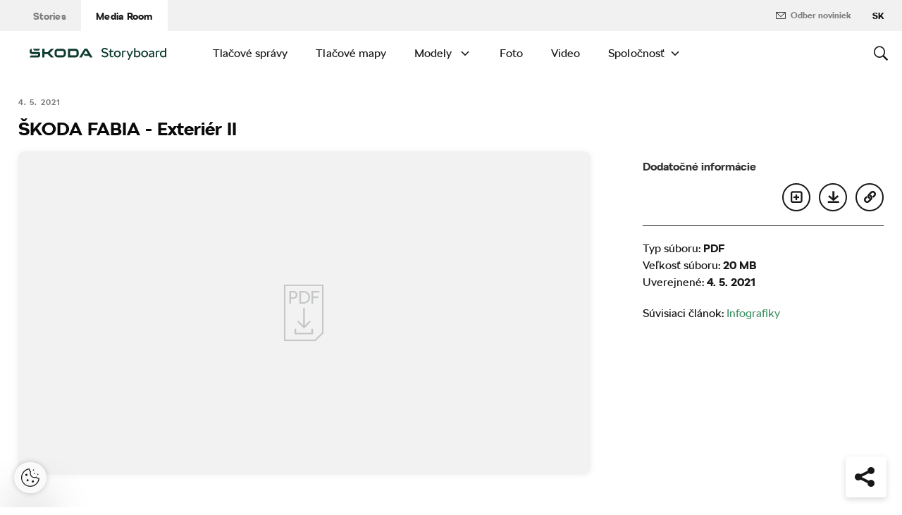

--- FILE ---
content_type: text/html; charset=UTF-8
request_url: https://www.skoda-storyboard.com/sk/press_kit/skoda-fabia-tlacova-mapa/infografiky/attachment/skoda_fabia_exterier_ii-3/
body_size: 12118
content:
<!doctype html>
<html lang="sk-SK">
    <head>
    <meta charset="UTF-8">
    <meta http-equiv="x-ua-compatible" content="ie=edge">
    <meta name="viewport" content="width=device-width, initial-scale=1">
    <meta name='robots' content='index, follow, max-image-preview:large, max-snippet:-1, max-video-preview:-1' />
	<style>img:is([sizes="auto" i], [sizes^="auto," i]) { contain-intrinsic-size: 3000px 1500px }</style>
	<meta name='legal-entity-id' content='654' />
<script type='text/javascript' src='https://cross.skoda-auto.com/sdrive/endpoint.js?=v3'></script>
<script type='text/javascript' src='https://sdrive.azureedge.net/sdrive/zero-tracking.js'></script>

	<!-- This site is optimized with the Yoast SEO plugin v26.5 - https://yoast.com/wordpress/plugins/seo/ -->
	<title>ŠKODA FABIA - Exteriér II - Škoda Storyboard</title>
	<meta name="description" content="18&quot; disky kolies Libra Chrómované lišty okien Nové farby karosérie – oranžová Phoenix (viď obrázok) a sivá Graphite Nová F u l l LED zadné svetlá EXTERIÉR" />
	<link rel="canonical" href="https://cdn.skoda-storyboard.com/2021/05/skoda_fabia_exterier_ii.pdf" />
	<meta property="og:locale" content="sk_SK" />
	<meta property="og:type" content="article" />
	<meta property="og:title" content="ŠKODA FABIA - Exteriér II - Škoda Storyboard" />
	<meta property="og:description" content="18&quot; disky kolies Libra Chrómované lišty okien Nové farby karosérie – oranžová Phoenix (viď obrázok) a sivá Graphite Nová F u l l LED zadné svetlá EXTERIÉR" />
	<meta property="og:url" content="https://cdn.skoda-storyboard.com/2021/05/skoda_fabia_exterier_ii.pdf" />
	<meta property="og:site_name" content="Škoda Storyboard" />
	<meta property="article:modified_time" content="2021-05-04T20:41:25+00:00" />
	<meta name="twitter:card" content="summary_large_image" />
	<script type="application/ld+json" class="yoast-schema-graph">{"@context":"https://schema.org","@graph":[{"@type":"WebPage","@id":"https://cdn.skoda-storyboard.com/2021/05/skoda_fabia_exterier_ii.pdf","url":"https://cdn.skoda-storyboard.com/2021/05/skoda_fabia_exterier_ii.pdf","name":"ŠKODA FABIA - Exteriér II - Škoda Storyboard","isPartOf":{"@id":"https://www.skoda-storyboard.com/sk/#website"},"primaryImageOfPage":{"@id":"https://cdn.skoda-storyboard.com/2021/05/skoda_fabia_exterier_ii.pdf#primaryimage"},"image":{"@id":"https://cdn.skoda-storyboard.com/2021/05/skoda_fabia_exterier_ii.pdf#primaryimage"},"thumbnailUrl":"","datePublished":"2021-05-04T20:28:32+00:00","dateModified":"2021-05-04T20:41:25+00:00","description":"18\" disky kolies Libra Chrómované lišty okien Nové farby karosérie – oranžová Phoenix (viď obrázok) a sivá Graphite Nová F u l l LED zadné svetlá EXTERIÉR","breadcrumb":{"@id":"https://cdn.skoda-storyboard.com/2021/05/skoda_fabia_exterier_ii.pdf#breadcrumb"},"inLanguage":"sk-SK","potentialAction":[{"@type":"ReadAction","target":["https://cdn.skoda-storyboard.com/2021/05/skoda_fabia_exterier_ii.pdf"]}]},{"@type":"BreadcrumbList","@id":"https://cdn.skoda-storyboard.com/2021/05/skoda_fabia_exterier_ii.pdf#breadcrumb","itemListElement":[{"@type":"ListItem","position":1,"name":"Home","item":"https://www.skoda-storyboard.com/sk/"},{"@type":"ListItem","position":2,"name":"ŠKODA FABIA &#8211; Tlačová mapa","item":"https://www.skoda-storyboard.com/sk/press_kit/skoda-fabia-tlacova-mapa/"},{"@type":"ListItem","position":3,"name":"Infografiky","item":"https://www.skoda-storyboard.com/sk/press_kit/skoda-fabia-tlacova-mapa/infografiky/"},{"@type":"ListItem","position":4,"name":"ŠKODA FABIA &#8211; Exteriér II"}]},{"@type":"WebSite","@id":"https://www.skoda-storyboard.com/sk/#website","url":"https://www.skoda-storyboard.com/sk/","name":"Škoda Storyboard","description":"","potentialAction":[{"@type":"SearchAction","target":{"@type":"EntryPoint","urlTemplate":"https://www.skoda-storyboard.com/sk/?s={search_term_string}"},"query-input":{"@type":"PropertyValueSpecification","valueRequired":true,"valueName":"search_term_string"}}],"inLanguage":"sk-SK"}]}</script>
	<!-- / Yoast SEO plugin. -->


<link rel='stylesheet' id='wp-block-library-css' href='https://www.skoda-storyboard.com/wp/wp-includes/css/dist/block-library/style.min.css?ver=6.8.3' type='text/css' media='all' />
<style id='classic-theme-styles-inline-css' type='text/css'>
/*! This file is auto-generated */
.wp-block-button__link{color:#fff;background-color:#32373c;border-radius:9999px;box-shadow:none;text-decoration:none;padding:calc(.667em + 2px) calc(1.333em + 2px);font-size:1.125em}.wp-block-file__button{background:#32373c;color:#fff;text-decoration:none}
</style>
<style id='global-styles-inline-css' type='text/css'>
:root{--wp--preset--aspect-ratio--square: 1;--wp--preset--aspect-ratio--4-3: 4/3;--wp--preset--aspect-ratio--3-4: 3/4;--wp--preset--aspect-ratio--3-2: 3/2;--wp--preset--aspect-ratio--2-3: 2/3;--wp--preset--aspect-ratio--16-9: 16/9;--wp--preset--aspect-ratio--9-16: 9/16;--wp--preset--color--black: #000000;--wp--preset--color--cyan-bluish-gray: #abb8c3;--wp--preset--color--white: #ffffff;--wp--preset--color--pale-pink: #f78da7;--wp--preset--color--vivid-red: #cf2e2e;--wp--preset--color--luminous-vivid-orange: #ff6900;--wp--preset--color--luminous-vivid-amber: #fcb900;--wp--preset--color--light-green-cyan: #7bdcb5;--wp--preset--color--vivid-green-cyan: #00d084;--wp--preset--color--pale-cyan-blue: #8ed1fc;--wp--preset--color--vivid-cyan-blue: #0693e3;--wp--preset--color--vivid-purple: #9b51e0;--wp--preset--gradient--vivid-cyan-blue-to-vivid-purple: linear-gradient(135deg,rgba(6,147,227,1) 0%,rgb(155,81,224) 100%);--wp--preset--gradient--light-green-cyan-to-vivid-green-cyan: linear-gradient(135deg,rgb(122,220,180) 0%,rgb(0,208,130) 100%);--wp--preset--gradient--luminous-vivid-amber-to-luminous-vivid-orange: linear-gradient(135deg,rgba(252,185,0,1) 0%,rgba(255,105,0,1) 100%);--wp--preset--gradient--luminous-vivid-orange-to-vivid-red: linear-gradient(135deg,rgba(255,105,0,1) 0%,rgb(207,46,46) 100%);--wp--preset--gradient--very-light-gray-to-cyan-bluish-gray: linear-gradient(135deg,rgb(238,238,238) 0%,rgb(169,184,195) 100%);--wp--preset--gradient--cool-to-warm-spectrum: linear-gradient(135deg,rgb(74,234,220) 0%,rgb(151,120,209) 20%,rgb(207,42,186) 40%,rgb(238,44,130) 60%,rgb(251,105,98) 80%,rgb(254,248,76) 100%);--wp--preset--gradient--blush-light-purple: linear-gradient(135deg,rgb(255,206,236) 0%,rgb(152,150,240) 100%);--wp--preset--gradient--blush-bordeaux: linear-gradient(135deg,rgb(254,205,165) 0%,rgb(254,45,45) 50%,rgb(107,0,62) 100%);--wp--preset--gradient--luminous-dusk: linear-gradient(135deg,rgb(255,203,112) 0%,rgb(199,81,192) 50%,rgb(65,88,208) 100%);--wp--preset--gradient--pale-ocean: linear-gradient(135deg,rgb(255,245,203) 0%,rgb(182,227,212) 50%,rgb(51,167,181) 100%);--wp--preset--gradient--electric-grass: linear-gradient(135deg,rgb(202,248,128) 0%,rgb(113,206,126) 100%);--wp--preset--gradient--midnight: linear-gradient(135deg,rgb(2,3,129) 0%,rgb(40,116,252) 100%);--wp--preset--font-size--small: 13px;--wp--preset--font-size--medium: 20px;--wp--preset--font-size--large: 36px;--wp--preset--font-size--x-large: 42px;--wp--preset--spacing--20: 0.44rem;--wp--preset--spacing--30: 0.67rem;--wp--preset--spacing--40: 1rem;--wp--preset--spacing--50: 1.5rem;--wp--preset--spacing--60: 2.25rem;--wp--preset--spacing--70: 3.38rem;--wp--preset--spacing--80: 5.06rem;--wp--preset--shadow--natural: 6px 6px 9px rgba(0, 0, 0, 0.2);--wp--preset--shadow--deep: 12px 12px 50px rgba(0, 0, 0, 0.4);--wp--preset--shadow--sharp: 6px 6px 0px rgba(0, 0, 0, 0.2);--wp--preset--shadow--outlined: 6px 6px 0px -3px rgba(255, 255, 255, 1), 6px 6px rgba(0, 0, 0, 1);--wp--preset--shadow--crisp: 6px 6px 0px rgba(0, 0, 0, 1);}:where(.is-layout-flex){gap: 0.5em;}:where(.is-layout-grid){gap: 0.5em;}body .is-layout-flex{display: flex;}.is-layout-flex{flex-wrap: wrap;align-items: center;}.is-layout-flex > :is(*, div){margin: 0;}body .is-layout-grid{display: grid;}.is-layout-grid > :is(*, div){margin: 0;}:where(.wp-block-columns.is-layout-flex){gap: 2em;}:where(.wp-block-columns.is-layout-grid){gap: 2em;}:where(.wp-block-post-template.is-layout-flex){gap: 1.25em;}:where(.wp-block-post-template.is-layout-grid){gap: 1.25em;}.has-black-color{color: var(--wp--preset--color--black) !important;}.has-cyan-bluish-gray-color{color: var(--wp--preset--color--cyan-bluish-gray) !important;}.has-white-color{color: var(--wp--preset--color--white) !important;}.has-pale-pink-color{color: var(--wp--preset--color--pale-pink) !important;}.has-vivid-red-color{color: var(--wp--preset--color--vivid-red) !important;}.has-luminous-vivid-orange-color{color: var(--wp--preset--color--luminous-vivid-orange) !important;}.has-luminous-vivid-amber-color{color: var(--wp--preset--color--luminous-vivid-amber) !important;}.has-light-green-cyan-color{color: var(--wp--preset--color--light-green-cyan) !important;}.has-vivid-green-cyan-color{color: var(--wp--preset--color--vivid-green-cyan) !important;}.has-pale-cyan-blue-color{color: var(--wp--preset--color--pale-cyan-blue) !important;}.has-vivid-cyan-blue-color{color: var(--wp--preset--color--vivid-cyan-blue) !important;}.has-vivid-purple-color{color: var(--wp--preset--color--vivid-purple) !important;}.has-black-background-color{background-color: var(--wp--preset--color--black) !important;}.has-cyan-bluish-gray-background-color{background-color: var(--wp--preset--color--cyan-bluish-gray) !important;}.has-white-background-color{background-color: var(--wp--preset--color--white) !important;}.has-pale-pink-background-color{background-color: var(--wp--preset--color--pale-pink) !important;}.has-vivid-red-background-color{background-color: var(--wp--preset--color--vivid-red) !important;}.has-luminous-vivid-orange-background-color{background-color: var(--wp--preset--color--luminous-vivid-orange) !important;}.has-luminous-vivid-amber-background-color{background-color: var(--wp--preset--color--luminous-vivid-amber) !important;}.has-light-green-cyan-background-color{background-color: var(--wp--preset--color--light-green-cyan) !important;}.has-vivid-green-cyan-background-color{background-color: var(--wp--preset--color--vivid-green-cyan) !important;}.has-pale-cyan-blue-background-color{background-color: var(--wp--preset--color--pale-cyan-blue) !important;}.has-vivid-cyan-blue-background-color{background-color: var(--wp--preset--color--vivid-cyan-blue) !important;}.has-vivid-purple-background-color{background-color: var(--wp--preset--color--vivid-purple) !important;}.has-black-border-color{border-color: var(--wp--preset--color--black) !important;}.has-cyan-bluish-gray-border-color{border-color: var(--wp--preset--color--cyan-bluish-gray) !important;}.has-white-border-color{border-color: var(--wp--preset--color--white) !important;}.has-pale-pink-border-color{border-color: var(--wp--preset--color--pale-pink) !important;}.has-vivid-red-border-color{border-color: var(--wp--preset--color--vivid-red) !important;}.has-luminous-vivid-orange-border-color{border-color: var(--wp--preset--color--luminous-vivid-orange) !important;}.has-luminous-vivid-amber-border-color{border-color: var(--wp--preset--color--luminous-vivid-amber) !important;}.has-light-green-cyan-border-color{border-color: var(--wp--preset--color--light-green-cyan) !important;}.has-vivid-green-cyan-border-color{border-color: var(--wp--preset--color--vivid-green-cyan) !important;}.has-pale-cyan-blue-border-color{border-color: var(--wp--preset--color--pale-cyan-blue) !important;}.has-vivid-cyan-blue-border-color{border-color: var(--wp--preset--color--vivid-cyan-blue) !important;}.has-vivid-purple-border-color{border-color: var(--wp--preset--color--vivid-purple) !important;}.has-vivid-cyan-blue-to-vivid-purple-gradient-background{background: var(--wp--preset--gradient--vivid-cyan-blue-to-vivid-purple) !important;}.has-light-green-cyan-to-vivid-green-cyan-gradient-background{background: var(--wp--preset--gradient--light-green-cyan-to-vivid-green-cyan) !important;}.has-luminous-vivid-amber-to-luminous-vivid-orange-gradient-background{background: var(--wp--preset--gradient--luminous-vivid-amber-to-luminous-vivid-orange) !important;}.has-luminous-vivid-orange-to-vivid-red-gradient-background{background: var(--wp--preset--gradient--luminous-vivid-orange-to-vivid-red) !important;}.has-very-light-gray-to-cyan-bluish-gray-gradient-background{background: var(--wp--preset--gradient--very-light-gray-to-cyan-bluish-gray) !important;}.has-cool-to-warm-spectrum-gradient-background{background: var(--wp--preset--gradient--cool-to-warm-spectrum) !important;}.has-blush-light-purple-gradient-background{background: var(--wp--preset--gradient--blush-light-purple) !important;}.has-blush-bordeaux-gradient-background{background: var(--wp--preset--gradient--blush-bordeaux) !important;}.has-luminous-dusk-gradient-background{background: var(--wp--preset--gradient--luminous-dusk) !important;}.has-pale-ocean-gradient-background{background: var(--wp--preset--gradient--pale-ocean) !important;}.has-electric-grass-gradient-background{background: var(--wp--preset--gradient--electric-grass) !important;}.has-midnight-gradient-background{background: var(--wp--preset--gradient--midnight) !important;}.has-small-font-size{font-size: var(--wp--preset--font-size--small) !important;}.has-medium-font-size{font-size: var(--wp--preset--font-size--medium) !important;}.has-large-font-size{font-size: var(--wp--preset--font-size--large) !important;}.has-x-large-font-size{font-size: var(--wp--preset--font-size--x-large) !important;}
:where(.wp-block-post-template.is-layout-flex){gap: 1.25em;}:where(.wp-block-post-template.is-layout-grid){gap: 1.25em;}
:where(.wp-block-columns.is-layout-flex){gap: 2em;}:where(.wp-block-columns.is-layout-grid){gap: 2em;}
:root :where(.wp-block-pullquote){font-size: 1.5em;line-height: 1.6;}
</style>
<link rel='stylesheet' id='skodastoryboard/print-css' href='https://cdn.skoda-storyboard.com/dist/25.12.3/skoda-bnr-web/dist/styles/print-0c5f5be34d.css' type='text/css' media='only print' />
<link rel='stylesheet' id='skodastoryboard/media-room-css' href='https://cdn.skoda-storyboard.com/dist/25.12.3/skoda-bnr-web/dist/styles/media-room-515d2d102b.css?ver=1.0' type='text/css' media='all' />
<link rel='stylesheet' id='lite-css-css' href='https://cdn.skoda-storyboard.com/dist/25.12.3/skoda-bnr-web/dist/styles/lite-a29e15a27f.css?ver=6.8.3' type='text/css' media='all' />
<link rel='stylesheet' id='ys_wp_plugin_skoda_banner_assets_publicassets_public_css-css' href='https://www.skoda-storyboard.com/app/mu-plugins/skoda-banner/assets/dist/792cbf343d6c8bcd69ab.css?ver=6.8.3' type='text/css' media='all' />
<script type="text/javascript" id="ys_wp_plugin_skoda_analytics_assets_publicassets_js-js-extra">
/* <![CDATA[ */
var ys_wp_plugin_skoda_analytics_assets_publicassets_js = {"debug":"","page":{"id":209115,"name":"\u0160KODA FABIA - Exteri\u00e9r II - \u0160koda Storyboard","language":"sk-sk","type":"Media","section":"Media Room","labels":{"categories":[],"subcategories":[]}},"importerBid":"654"};
/* ]]> */
</script>
<script type="text/javascript" src="https://www.skoda-storyboard.com/app/mu-plugins/skoda-analytics/assets/dist/94ba0d271c87e943b9ff.js?ver=6.8.3" id="ys_wp_plugin_skoda_analytics_assets_publicassets_js-js"></script>
<script type="text/javascript" id="jquery-core-js-extra">
/* <![CDATA[ */
var mailguide = {"rest":{"create":"https:\/\/www.skoda-storyboard.com\/wp-json\/newsletter\/v1\/subscriber\/create","save":"https:\/\/www.skoda-storyboard.com\/wp-json\/newsletter\/v1\/subscription\/save","extend":"https:\/\/www.skoda-storyboard.com\/wp-json\/newsletter\/v1\/subscription\/extend","login":"https:\/\/www.skoda-storyboard.com\/wp-json\/newsletter\/v1\/subscriber\/login","logout":"https:\/\/www.skoda-storyboard.com\/wp-json\/newsletter\/v1\/subscriber\/logout"}};
var mediaroom = {"video_not_available":"The play functionality is not available for this video. Please download the video to play it."};
var ys = {"admin_url":"https:\/\/www.skoda-storyboard.com\/wp\/wp-admin\/admin.php","ajax_url":"https:\/\/www.skoda-storyboard.com\/wp\/wp-admin\/admin-ajax.php","site_path":"","current_lang":{"locale":"sk_SK","slug":"sk"},"skoda-embed-share":{"close":"Close","copy":"Copy"},"skoda_banner_tag":{"tags":[],"api":{"banners":""},"lang":"sk"},"skodaBanner":{"debug":false,"delayBetweenLightbox":600,"disabled":false,"popupClass":"sa-bnr-over","positionClass":"sa-bnr-position","sidebarClass":"sa-bnr-side","widgetClass":"sa-bnr-widget","pageTag":[],"siteId":1,"triggerExpiration":30,"wrapperClass":"sa-bnr-wrapper","pageOverride":{"popupBanners":[],"positionalBanners":[],"sidebarBanners":[]}},"media_cart_download_dialog":{"heading":"Pr\u00edprava m\u00f4\u017ee trva\u0165 nieko\u013eko min\u00fat.","checkbox":"Upozorni\u0165 ma cez email, ke\u010f bude bal\u00ed\u010dek pripraven\u00fd.","placeholder":"V\u00e1\u0161 email","btn_proceed":"\u0160tart","btn_download_latest":"Stiahn\u00fa\u0165 najnov\u0161ie","btn_close":"Zatvori\u0165","error_empty":"Pros\u00edm vypl\u0148te pole email","error_invalid":"Zadan\u00fd email je neplatn\u00fd"},"media_cart_cookie_name":"skoda_media_cart_items_sk","media_cart_history_cookie_name":"skoda_media_cart_history_sk","media_cart_has_history_url":"https:\/\/www.skoda-storyboard.com\/wp-json\/media-cart\/v1\/history","media_cart_actions_fetch_url":"https:\/\/www.skoda-storyboard.com\/wp-json\/media-cart\/v1\/actions","skodapedia_api":{"rest_url":"https:\/\/www.skoda-storyboard.com\/wp-json\/skodapedia\/v1\/term","archive_url":"https:\/\/www.skoda-storyboard.com\/sk\/skodapedia\/","filter_context":"f"},"skodapedia_translations":{"term_teaser_button":"\u010c\u00edta\u0165 viac"},"speeches_api":{"rest_url":"https:\/\/www.skoda-storyboard.com\/wp-json\/speeches\/v1\/speech","error_msg":"No data found"},"post_types":{"post":{"label":"Pr\u00edbehy"},"page":{"label":"Str\u00e1nky"},"attachment":{"label":"Media"},"skodapedia":{"label":"\u0160kodapedia"},"press_release":{"label":"Novinky"},"skoda-banner":{"label":"\u0160koda Banners"},"press_kit":{"label":"Pre m\u00e9di\u00e1"},"skoda_series":{"label":"Seri\u00e1ly"},"skoda_model":{"label":"Modely"}},"text_back":"Sp\u00e4\u0165","text_search_for":"Vyh\u013eada\u0165 \"%s\"","copied_to_clipboard":"Skop\u00edrovan\u00e9"};
/* ]]> */
</script>
<script type="text/javascript" src="https://www.skoda-storyboard.com/wp/wp-includes/js/jquery/jquery.min.js?ver=3.7.1" id="jquery-core-js"></script>
<script type="text/javascript" src="https://www.skoda-storyboard.com/wp/wp-includes/js/jquery/jquery-migrate.min.js?ver=3.4.1" id="jquery-migrate-js"></script>
<script type="text/javascript" id="ys_ajax_loader-js-extra">
/* <![CDATA[ */
var ys_ajax_loader = {"nonce":"4bc3e6a855"};
/* ]]> */
</script>
<script type="text/javascript" src="https://www.skoda-storyboard.com/app/mu-plugins/ys-ajax-loader/js/module.min.js?ver=6.8.3" id="ys_ajax_loader-js"></script>
<script type="text/javascript" id="ys-wp-data-store-js-extra">
/* <![CDATA[ */
var dataStore = {"storageCookieName":"b3740f9bcbfc72e2347042b58109669f","permissionsEndpoint":"https:\/\/www.skoda-storyboard.com\/wp-json\/data-store\/v1\/permission","permissions":{"prefs":{"id":"9a63f1cb0aa0eb433079a6d7357ebc13","status":true,"version":1},"analyze":{"id":"9d6d8d1cca400cfbdab9adf46c7915a5","status":false,"version":1},"social":{"id":"e131b00c133e4cfa2e430c912f957f37","status":false,"version":1},"internal":{"id":"73eb13aa0341ec2a2c85f7f4c6d25392","status":true,"version":1}},"gtm":"GTM-M5GMBWF","hotjar":null,"hideManually":"","loadAnalyticsImmediately":"1"};
/* ]]> */
</script>
<script type="text/javascript" src="https://www.skoda-storyboard.com/app/mu-plugins/data-store/js/dist/783a0f305479b16382a5.js?ver=6.8.3" id="ys-wp-data-store-js"></script>
<script type="text/javascript" src="https://www.skoda-storyboard.com/app/mu-plugins/polylang-proxy-cache/assets/dist/3e93296fd6555aa31ca3.js?ver=6.8.3" id="ys_wp_plugin_polylang_proxycache_publicassets_public_js-js"></script>
<link rel="icon" href="https://cdn.skoda-storyboard.com/2023/01/Skoda_Picturemark_RGB_Electric_Green-small_6e902719-150x150.png" sizes="32x32" />
<link rel="icon" href="https://cdn.skoda-storyboard.com/2023/01/Skoda_Picturemark_RGB_Electric_Green-small_6e902719.png" sizes="192x192" />
<link rel="apple-touch-icon" href="https://cdn.skoda-storyboard.com/2023/01/Skoda_Picturemark_RGB_Electric_Green-small_6e902719.png" />
<meta name="msapplication-TileImage" content="https://cdn.skoda-storyboard.com/2023/01/Skoda_Picturemark_RGB_Electric_Green-small_6e902719.png" />
		<style type="text/css" id="wp-custom-css">
			@media (min-width: 1080px) {
    .header .topnav .menu {
        padding-right: 3rem;
    }
}

img:is([sizes="auto" i], [sizes^="auto," i]) {
    contain-intrinsic-size: initial !important;
}

.search-results-item:has( .type-attachment .entry-title > a[href=""] ) {
    display: none;
}

.search-filter li:has([value*="citigoe"]) {
	display: none;
}

html[lang="en-GB"] .filter-labels span[data-filter-name="motorsport"] {
    display: none;
}

html[lang="en-GB"] .filter-labels span[data-filter-name="equipment"] {
    display: none;
}

html[lang="cs-CZ"] .filter-labels span[data-filter-name="motorsport"] {
    display: none;
}

html[lang="cs-CZ"] .filter-labels span[data-filter-name="equipment"] {
    display: none;
}		</style>
		    <link rel="apple-touch-icon" sizes="180x180" href="https://www.skoda-storyboard.com/app/themes/skoda-bnr-web/favicons/apple-touch-icon.png?v=1">
<link rel="shortcut icon" href="https://www.skoda-storyboard.com/app/themes/skoda-bnr-web/favicons/favicon.ico?v=1">
<link rel="icon" type="image/png" href="https://www.skoda-storyboard.com/app/themes/skoda-bnr-web/favicons/favicon-16x16.png?v=1" sizes="16x16">
<link rel="icon" type="image/png" href="https://www.skoda-storyboard.com/app/themes/skoda-bnr-web/favicons/favicon-32x32.png?v=1" sizes="32x32">
<link rel="icon" type="image/png" href="https://www.skoda-storyboard.com/app/themes/skoda-bnr-web/favicons/android-chrome-192x192.png?v=1" sizes="192x192">
<link rel="icon" type="image/png" href="https://www.skoda-storyboard.com/app/themes/skoda-bnr-web/favicons/android-chrome-512x512.png?v=1" sizes="512x512">
<link rel="manifest" href="https://www.skoda-storyboard.com/app/themes/skoda-bnr-web/favicons/manifest.json?v=1">
<link rel="icon" type="image/x-icon" href="https://www.skoda-storyboard.com/app/themes/skoda-bnr-web/favicons/favicon.ico?v=1">
<meta name="apple-mobile-web-app-title" content="ŠKODA Storyboard">
<meta name="application-name" content="ŠKODA Storyboard">
<meta name="msapplication-TileColor" content="#0e3a2f">
<meta name="msapplication-TileImage" content="https://www.skoda-storyboard.com/app/themes/skoda-bnr-web/favicons/mstile-144x144.png?v=1">
<meta name="msapplication-config" content="https://www.skoda-storyboard.com/app/themes/skoda-bnr-web/favicons/browserconfig.xml?v=1">
<meta name="theme-color" content="#0e3a2f">
            <script type="text/javascript">window.pll_active_lang = 'sk';</script>
    </head>
    <body class="attachment wp-singular attachment-template-default single single-attachment postid-209115 attachmentid-209115 attachment-pdf wp-theme-skoda-bnr-web media-room lang-sk skoda_fabia_exterier_ii-3">
                <div class="skoda-anniversary-background"></div>    <script>
        (function (doc) {
          var scripts = doc.getElementsByTagName('script');
          var script = scripts[scripts.length - 1];
          var xhr = new XMLHttpRequest();
          xhr.onload = function () {
            var div = doc.createElement('div');
            div.innerHTML = this.responseText;
            div.style.height = '0';
            div.style.width = '0';
            div.style.absolute = 'absolute';
            div.style.visibility = 'hidden';
            script.parentNode.insertBefore(div, script)
          };
          xhr.open('get', 'https://cdn.skoda-storyboard.com/dist/25.12.3/skoda-bnr-web/dist/images/icons/svgstore-576ec033b5.svg', true);
          xhr.send();
        })(document);
    </script>
    
<header class="header">
    <div class="topbar">
        <div class="container">
            <ul class="section-nav">
                <li><a href="https://www.skoda-storyboard.com/sk/">Stories</a></li>
                <li class="active"><a href="https://www.skoda-storyboard.com/sk/media-room/">Media Room</a></li>
                            </ul>
            <div class="right-section">
                                
<div>
            <a class="topbar__newsletter-override newsletter" data-ctatype="Newsletter" target="" href="https://www.skoda-storyboard.com/sk/odber-noviniek/">
            <svg class="icon">
                <use xlink:href="#mail"></use>
            </svg>
            Odber noviniek        </a>
    </div>
                                <div class="lang-links">
                <span>sk</span>
            </div>
            </div>
        </div>
    </div>
    <div class="container">
        <div class="brand">
            <a class="logo" href="https://www.skoda-storyboard.com/sk/media-room/" title="Media Room">
                <svg xmlns="http://www.w3.org/2000/svg" viewBox="0 0 255.19 23.1"><g fill="#0e3a2f"><path d="M106.93 1.69h-4.57l-9.69 16.56h4.58z"/><path d="M103.11 1.69l4.64-.05h-.92l.94.05 9.68 16.56h-4.69z"/><path d="M111.01 11.94h-10.18l2 3.46h8.78z"/><path d="M85.88 1.69H71.71v16.53h14.13a5.8 5.8 0 005.74-5.79V8.2c0-5.32-4.06-6.51-5.7-6.51zm1.74 10.66a2 2 0 01-.56 1.35 1.92 1.92 0 01-1.33.6h-10V5.74h9.84a2 2 0 012 2.07zM65.84 3.46a5.85 5.85 0 00-4.14-1.73h-9.31a5.84 5.84 0 00-4.18 1.74 6 6 0 00-1.72 4.21v4.67a6 6 0 001.72 4.16 5.8 5.8 0 004.14 1.74h9.31a5.78 5.78 0 004.14-1.74 6 6 0 001.76-4.16V7.68a6.13 6.13 0 00-.45-2.28 5.83 5.83 0 00-1.27-1.94zm-2.24 8.89a1.92 1.92 0 01-.56 1.36 1.87 1.87 0 01-1.35.57h-9.3a1.86 1.86 0 01-1.34-.57 1.92 1.92 0 01-.56-1.36V7.68a2.07 2.07 0 01.14-.74 1.93 1.93 0 01.42-.63 2 2 0 01.61-.42 2.06 2.06 0 01.73-.14h9.31a2 2 0 01.73.14 2.19 2.19 0 01.62.42 1.76 1.76 0 01.41.63 1.88 1.88 0 01.15.74v4.67zM27.71 8.02h6l6.21-6.29h5.55l-8.17 8.29 8.06 8.18h-5.59l-6.1-6.18h-6v6.18h-4.08V1.73h4.12z" fill-rule="evenodd"/><path d="M8.34 5.24h9l2.17-3.51H6.21z"/><path d="M19.29 9.48a3.11 3.11 0 00-.65-.84 3.55 3.55 0 00-2.43-.81H3.88v-6.1h-.12a3.91 3.91 0 00-2.4.88A3.39 3.39 0 00.11 5.35v2.79c0 1.5 1.38 3.61 4.46 3.61h11v2a.83.83 0 01-.85.8H2.26L0 18.25h16c1.53 0 3.52-1.38 3.52-3.16v-4.64a2.86 2.86 0 00-.23-.97z"/></g><path d="M136.55 17.35a7.28 7.28 0 01-2.84-2.35l2.18-1.38a4.9 4.9 0 001.94 1.6 6.34 6.34 0 002.81.6 4.38 4.38 0 002.71-.69 2.27 2.27 0 00.89-1.91 2.16 2.16 0 00-.8-1.75 6.41 6.41 0 00-2.5-1.05l-1.7-.4a8.44 8.44 0 01-3.61-1.71A4.09 4.09 0 01134.21 5a4.55 4.55 0 01.76-2.59 5.11 5.11 0 012.15-1.77 7.51 7.51 0 013.19-.64 8.75 8.75 0 013.59.75 6.13 6.13 0 012.61 2.08l-2.17 1.37a4.35 4.35 0 00-1.75-1.32 5.69 5.69 0 00-2.28-.48 4.07 4.07 0 00-2.51.68 2.18 2.18 0 00-.89 1.82 1.92 1.92 0 001 1.7 9.49 9.49 0 002.94 1.1l1.7.4a6.38 6.38 0 013.28 1.76 4.64 4.64 0 011.12 3.24 4.61 4.61 0 01-.8 2.68 5.21 5.21 0 01-2.26 1.78 8.22 8.22 0 01-3.34.64 9.11 9.11 0 01-4-.85zm20.39-.32a4.36 4.36 0 01-3 1.17 4.56 4.56 0 01-2.25-.52 3.71 3.71 0 01-1.48-1.33 3.52 3.52 0 01-.5-1.8v-6.9h-1.8v-2.1h2v-2.6l2.2-1.4h.1v4h4.5v2.1h-4.5v6.7a1.57 1.57 0 00.53 1.24 1.84 1.84 0 001.27.46 2.7 2.7 0 001.78-.7zm3.61.32a6 6 0 01-2.28-2.34 7 7 0 010-6.62 6.1 6.1 0 012.28-2.34 6.87 6.87 0 016.62 0 6 6 0 012.26 2.3 7.23 7.23 0 010 6.65 6 6 0 01-2.22 2.35 6.87 6.87 0 01-6.62 0zm5.24-2a3.69 3.69 0 001.36-1.51 4.59 4.59 0 00.49-2.14 4.65 4.65 0 00-.49-2.14 3.75 3.75 0 00-1.36-1.51 3.73 3.73 0 00-3.9 0 3.75 3.75 0 00-1.36 1.51 4.65 4.65 0 00-.49 2.14 4.59 4.59 0 00.49 2.14 3.69 3.69 0 001.36 1.51 3.73 3.73 0 003.9 0zm13.29-9.91a2.2 2.2 0 011 .59l-1 1.77a2.56 2.56 0 00-.65-.3 3.37 3.37 0 00-.83-.1 2.71 2.71 0 00-2.5 1.4v9.1h-2.5V5.5h1.8l.53 1.13a3.23 3.23 0 012.77-1.43 4.18 4.18 0 011.38.24zm11.76.06h2.6l-7.8 17.6h-2.3l2.6-5.85-5.2-11.75h2.6l3.8 9zm13.23.56a5.87 5.87 0 012.14 2.35 7.23 7.23 0 01.75 3.29 7.35 7.35 0 01-.72 3.26 5.7 5.7 0 01-2.16 2.39 6.25 6.25 0 01-3.34.87 4.82 4.82 0 01-3.35-1.32l-.55 1h-1.8V.35h2.5v6.4a3.67 3.67 0 011.41-1.11 4.81 4.81 0 012-.39 5.82 5.82 0 013.12.81zm-1.57 9.35a3.44 3.44 0 001.34-1.43 4.89 4.89 0 00.5-2.28 4.72 4.72 0 00-.5-2.22 3.61 3.61 0 00-1.37-1.47 3.79 3.79 0 00-1.93-.51 3.85 3.85 0 00-3 1.3v5.8a3.79 3.79 0 003.1 1.3 3.59 3.59 0 001.86-.49zm8.95 1.94a6 6 0 01-2.24-2.34 7 7 0 010-6.66 6.1 6.1 0 012.28-2.34 6.87 6.87 0 016.62 0 6 6 0 012.22 2.34 7.23 7.23 0 010 6.65 6 6 0 01-2.26 2.35 6.87 6.87 0 01-6.62 0zm5.24-2a3.69 3.69 0 001.36-1.51 4.59 4.59 0 00.49-2.14 4.65 4.65 0 00-.49-2.14 3.75 3.75 0 00-1.36-1.51 3.73 3.73 0 00-3.9 0 3.75 3.75 0 00-1.36 1.51 4.65 4.65 0 00-.49 2.14 4.59 4.59 0 00.49 2.14 3.69 3.69 0 001.36 1.51 3.73 3.73 0 003.9 0zm13.86-9.54a3.73 3.73 0 011.59 1.63 5.07 5.07 0 01.5 2.26v8.2h-1.7l-.73-1.37a4.42 4.42 0 01-1.65 1.23 4.92 4.92 0 01-2 .44 4.83 4.83 0 01-2-.42 3.33 3.33 0 01-1.43-1.27 3.67 3.67 0 01-.53-2 3.43 3.43 0 011.38-2.75 8.58 8.58 0 014.12-1.55l2.1-.32v-.08a2.34 2.34 0 00-.64-1.77 2.68 2.68 0 00-2-.63 4.42 4.42 0 00-3 1.2l-1.73-1.17a5.54 5.54 0 012.25-1.69 7.07 7.07 0 012.7-.54 5.76 5.76 0 012.77.6zm-1.9 9.8a4.73 4.73 0 001.49-1v-2.76l-1.5.25a11.46 11.46 0 00-2 .48 2.9 2.9 0 00-1.18.73 1.76 1.76 0 00-.41 1.19 1.35 1.35 0 00.49 1.06 1.84 1.84 0 001.31.44 4.33 4.33 0 001.8-.39zm13.56-10.17a2.2 2.2 0 011 .59l-1 1.77a2.56 2.56 0 00-.65-.3 3.37 3.37 0 00-.83-.1 2.71 2.71 0 00-2.5 1.4v9.1h-2.5V5.5h1.8l.53 1.13a3.23 3.23 0 012.77-1.43 4.18 4.18 0 011.38.24zm13-5.09v17.6h-1.8l-.65-1.22a3.61 3.61 0 01-1.45 1.12 4.83 4.83 0 01-2 .4 5.76 5.76 0 01-3.1-.9 5.83 5.83 0 01-2.13-2.35 7.53 7.53 0 010-6.55 5.72 5.72 0 012.13-2.37 6.28 6.28 0 013.36-.88 4.85 4.85 0 011.65.28 5 5 0 011.45.77V.35zm-2.5 14.3v-6a4.05 4.05 0 00-3-1.08 3.75 3.75 0 00-1.89.49 3.56 3.56 0 00-1.38 1.44 4.62 4.62 0 00-.53 2.27 4.79 4.79 0 00.5 2.23 3.54 3.54 0 001.36 1.35 3.73 3.73 0 001.92.51 3.81 3.81 0 003-1.26z" fill="#0e3a2f"/></svg>
            </a>
                        
<div>
            <a class="newsletter-header-override" target="https://www.skoda-storyboard.com/sk/odber-noviniek/" href="https://www.skoda-storyboard.com/sk/odber-noviniek/">
            <svg class="icon">
                <use xlink:href="#mail-thick"></use>
            </svg>
        </a>
    </div>
                    </div>
        <nav class="topnav">
            <ul id="primary_top_menu" class="menu"><li id="menu-item-173397" class="menu-item menu-item-type-post_type menu-item-object-page menu-item-173397"><a href="https://www.skoda-storyboard.com/sk/tlacove-spravy/">Tlačové správy</a></li>
<li id="menu-item-173398" class="menu-item menu-item-type-post_type menu-item-object-page menu-item-173398"><a href="https://www.skoda-storyboard.com/sk/tlacove-mapy/">Tlačové mapy</a></li>
<li id="menu-item-173399" class="menu-item menu-item-type-custom menu-item-object-custom menu-item-has-children menu-item-173399"><a href="#">Modely </a>
<ul class="sub-menu">
	<li id="menu-item-362628" class="menu-item menu-item-type-taxonomy menu-item-object-model menu-item-362628"><a href="https://www.skoda-storyboard.com/sk/hladat/?filter%5Bmodel%5D%5B%5D=fabia-sk">Fabia</a></li>
	<li id="menu-item-173403" class="menu-item menu-item-type-post_type menu-item-object-skoda_model menu-item-173403"><a href="https://www.skoda-storyboard.com/sk/skoda-model/scala/">Scala</a></li>
	<li id="menu-item-173401" class="menu-item menu-item-type-post_type menu-item-object-skoda_model menu-item-173401"><a href="https://www.skoda-storyboard.com/sk/skoda-model/octavia/">Octavia</a></li>
	<li id="menu-item-173406" class="menu-item menu-item-type-post_type menu-item-object-skoda_model menu-item-173406"><a href="https://www.skoda-storyboard.com/sk/skoda-model/superb/">Superb</a></li>
	<li id="menu-item-173402" class="menu-item menu-item-type-post_type menu-item-object-skoda_model menu-item-173402"><a href="https://www.skoda-storyboard.com/sk/skoda-model/kamiq/">Kamiq</a></li>
</ul>
</li>
<li id="menu-item-173410" class="menu-item menu-item-type-post_type menu-item-object-page menu-item-173410"><a href="https://www.skoda-storyboard.com/sk/fotografie/">Foto</a></li>
<li id="menu-item-173409" class="menu-item menu-item-type-post_type menu-item-object-page menu-item-173409"><a href="https://www.skoda-storyboard.com/sk/video/">Video</a></li>
<li id="menu-item-173411" class="menu-item menu-item-type-custom menu-item-object-custom menu-item-has-children menu-item-173411"><a href="#">Spoločnosť</a>
<ul class="sub-menu">
	<li id="menu-item-173413" class="menu-item menu-item-type-post_type menu-item-object-page menu-item-173413"><a href="https://www.skoda-storyboard.com/sk/vyrocne-spravy/">Výročné správy</a></li>
	<li id="menu-item-173416" class="ext-link menu-item menu-item-type-custom menu-item-object-custom menu-item-173416"><a target="_blank" href="https://www.skoda-motorsport.com/cs/">Škoda Motorsport</a></li>
	<li id="menu-item-173417" class="menu-item menu-item-type-custom menu-item-object-custom menu-item-173417"><a href="/cs/tiskove-zpravy/skoda-auto-odbory-kovo-dojednaly-novou-kolektivni-smlouvu/attachment/170313-skoda-logo-2/">Logo spoločnosti</a></li>
	<li id="menu-item-173412" class="menu-item menu-item-type-post_type menu-item-object-page menu-item-173412"><a href="https://www.skoda-storyboard.com/sk/skoda-media-room-mobilne-aplikacie/">Mobilná aplikácia</a></li>
	<li id="menu-item-173415" class="menu-item menu-item-type-post_type menu-item-object-page menu-item-173415"><a href="https://www.skoda-storyboard.com/sk/kontakty/">Kontakty</a></li>
</ul>
</li>
</ul>            <div class="search-bar ">
<div class="search-form-wrap">
    <form class="search-form" method="get" action="https://www.skoda-storyboard.com/sk/hladat/">
                <select class="search-type-select" name="search_type">
                            <option value=""  selected='selected'  data-url="https://www.skoda-storyboard.com/sk/hladat/">Všetko</option>
                            <option value="post"  data-query-vars='{"post_type":"post","post_status":"publish"}' data-url="https://www.skoda-storyboard.com/sk/hladat/">Príbehy</option>
                            <option value="press_release"  data-query-vars='{"post_type":"press_release","post_status":"publish"}' data-url="https://www.skoda-storyboard.com/sk/tlacove-spravy/">Novinky</option>
                            <option value="press_kit"  data-query-vars='{"post_type":"press_kit","post_status":"publish","post_parent":0}' data-url="https://www.skoda-storyboard.com/sk/tlacove-mapy/">Pre médiá</option>
                            <option value="image"  data-query-vars='{"post_type":"attachment","post_mime_type":"image\/*","post_status":"inherit","posts_per_page":12}' data-url="https://www.skoda-storyboard.com/sk/fotografie/">Obrázky</option>
                            <option value="video"  data-query-vars='{"post_type":"attachment","post_mime_type":"video\/*","post_status":"inherit","posts_per_page":12}' data-url="https://www.skoda-storyboard.com/sk/video/">Videá</option>
                    </select>
        <span class="icon icon-search"></span>
        <input type="search" name="filter[search]" placeholder="Hľadať médiá" value="" autocomplete="off" novalidate="novalidate" />
        <button type="submit"></button>
    </form>
    </div>
    <div class="suggest-container"><ul></ul></div>
</div>
            <div class="lang-links">
                <span>sk</span>
            </div>
            <button type="button" class="menu-toggle">Menu</button>
        </nav>
    </div>
</header>
        <div class="wrap" role="document">
            <main class="main">
                <article class="post-209115 attachment type-attachment status-inherit hentry media-cart-item">
    <div class="container">
        <header>
            <span class="entry-published">4. 5. 2021</span>
            <h1 class="entry-title">ŠKODA FABIA - Exteriér II</h1>
        </header>
        <div class="columns">
            <div class="column-primary">
                <div class="article-teaser promo-box-item">
                    <div class="article-teaser-media">
                        <div class="entry-thumbnail media-cart-image">
                            <div class="file-type image-holder ratio-container ratio-16x9"><a href="https://cdn.skoda-storyboard.com/2021/05/skoda_fabia_exterier_ii.pdf" target="_blank"><span class="file-caption pdf"></span></a></div>                        </div>
                    </div>
                    <div class="article-teaser-overlay">
                        <div class="article-teaser-container">
                            <div class="article-teaser-toolbar">
                                <div class="entry-buttons">
                                                        <a class="media-cart-action add" href="#" title="Add/remove this" data-event-type="Attachment" data-action="add" data-id="209115" data-size="" data-original-only="true"><i class="icon"></i></a>
                                                    </div>
                            </div>
                        </div>
                    </div>
                </div>
            </div>
            <div class="column-secondary">
                                <section class="section additional-info">
                    <h2 class="heading">Dodatočné informácie</h2>
                            <div class="media-cart-actions">
                                <a class="media-cart-action add" href="#" title="Add/remove this" data-event-type="Attachment" data-action="add" data-id="209115" data-size="" data-original-only="true"><i class="icon"></i></a>
                                    <a class="media-cart-action download" href="/direct-download/2021/05/skoda_fabia_exterier_ii.pdf" data-event-type="Attachment" title="Download this" data-action="download" target="_blank"><i class="icon"></i></a>
                            <a class="media-cart-action link" href="https://www.skoda-storyboard.com/sk/press_kit/skoda-fabia-tlacova-mapa/infografiky/attachment/skoda_fabia_exterier_ii-3/" title="Link to page" target="_blank"><i class="icon icon-link"></i></a>
                    </div>
                            <div class="media-meta"><div class="meta-filetype">Typ súboru: <strong>PDF</strong></div><div class="meta-filesize">Veľkosť súboru: <strong>20 MB</strong></div><div class="meta-published">Uverejnené: <strong>4. 5. 2021</strong></div></div>                    Súvisiaci článok:                            <a class="related-link press_kit" href="https://www.skoda-storyboard.com/sk/press_kit/skoda-fabia-tlacova-mapa/infografiky/" target="_blank"> Infografiky</a>
                                            </section>
                                            </div>
        </div>
    </div>
</article>
            </main><!-- /.main -->
        </div><!-- /.wrap -->
                <a href="#" class="scroll-top" title="Prejsť na začiatok"></a>
        <footer class="footer">
    <div class="footer-content">
        <div class="container">
            <div class="footer-widgets">
                <section class="app-download">
                                    </section>
                <section class="social">
                    <div class="app-download-buttons">
    <ul>
                    <li>
                <a class="app-download-badge" href="https://apps.apple.com/cz/app/%C5%A1koda-media-room/id420627875" target="_blank">
                    <svg>
                        <use xlink:href="#app-store-sk"></use>
                    </svg>
                </a>
            </li>
                    <li>
                <a class="app-download-badge" href="https://play.google.com/store/apps/details?id=com.icomvision.skodamediaservices" target="_blank">
                    <svg>
                        <use xlink:href="#google-play-sk"></use>
                    </svg>
                </a>
            </li>
            </ul>
</div>
<div class="social-links">
    <ul>
                    <li>
                <a class="icon icon-facebook"
                   href="https://www.facebook.com/SkodaAutoSK/"
                   title="Facebook"
                   data-ctatype="Facebook"
                   target="_blank">Facebook</a>
            </li>
                    <li>
                <a class="icon icon-instagram"
                   href="https://www.instagram.com/skodaautosk/"
                   title="Instagram"
                   data-ctatype="Instagram"
                   target="_blank">Instagram</a>
            </li>
                    <li>
                <a class="icon icon-youtube"
                   href="https://www.youtube.com/user/SkodaAutoSK"
                   title="YouTube"
                   data-ctatype="YouTube"
                   target="_blank">YouTube</a>
            </li>
                    <li>
                <a class="icon icon-whatsapp"
                   href="https://go.skoda.eu/whatsapp"
                   title="WhatsApp"
                   data-ctatype="WhatsApp"
                   target="_blank">WhatsApp</a>
            </li>
            </ul>
</div>
                </section>
            </div>
            <hr>
        </div>
        <div class="container">
            <div class="footer-widgets">
                <section class="widget nav_menu-6 widget_nav_menu"><h3 class="heading">Kontakty</h3><div class="menu-kontakty-sk-container"><ul id="menu-kontakty-sk" class="menu"><li id="menu-item-173374" class="menu-item menu-item-type-post_type menu-item-object-page menu-item-173374"><a href="https://www.skoda-storyboard.com/sk/kontakty/">PR manager</a></li>
</ul></div></section><section class="widget text-3 widget_text">			<div class="textwidget"><section id="SASwrapperFooter" class="widget ys-wp-plugin-skoda-mailguide-subscribewidget-11 skoda-mailguide">
<h3 class="heading">Odber noviniek</h3>
<p>Ak chcete byť informovaní o všetkých najnovších tlačových informáciách, novinkách a udalostiach zo sveta značky Škoda, zadajte svoj e-mail:</p>
<form class="mailguide-form mailguide-subscribe" method="POST"><input name="language" type="hidden" value="sk_SK" /></p>
<div class="row"><input name="action" type="hidden" value="subscribe" /><br />
<input name="lang" type="hidden" value="sk" /><br />
<input class="form-control" name="email" required="" type="email" value="" placeholder="Zadajte emailovú adresu" /><br />
<button class="btn btnSubscribe btn-bordered" type="submit">Odoslať</button></div>
<div class="response-wrapper">
<div class="response" style="display: none;"></div>
</div>
<div><input id="mailguide_terms_v2" class="checkbox" name="terms" required="" type="checkbox" value="true" /><br />
<label for="mailguide_terms_v2"><br />
Súhlasím so <a href="https://www.skoda-storyboard.com/sk/dokumenty/suhlas-so-spracovanim-osobnych-udajov-informacie-o-spracovani-osobnych-udajov/" target="_blank" rel="noopener">spracúvaním osobných údajov</a>.<br />
</label></div>
<div class="manage-subscription-link"><a href="https://www.skoda-storyboard.com/sk/odber-noviniek/">Zmeniť nastavenia odberu</a></div>
</form>
</section>
</div>
		</section><section class="widget_text widget custom_html-4 widget_custom_html"><h3 class="heading">Spoločnosť</h3><div class="textwidget custom-html-widget"><p>Predmetom podnikateľskej činnosti Spoločnosti je najmä vývoj, výroba a predaj automobilov, komponentov, originálnych dielov a príslušenstva značky Škoda a poskytovanie servisných služieb.</p></div></section>            </div>
            <div class="copyright-text">
                <p>
                    "Without consent from Škoda Auto a.s., third parties are only allowed to use all published content - to an adequate extent - for press, Internet, film, radio and TV news, all that without limitations in terms of territory and time; however, such use must not be in conflict with legitimate interests of Škoda Auto a.s."                </p>
            </div>
            <div class="copyright-notice">
                <p>
                    &copy; Škoda Auto a.s. 2026                </p>
            </div>
            <div class="feed-links">
            <a href="https://www.skoda-storyboard.com/sk/feed/" title="RSS" target="_blank">RSS</a>
            <a href="https://www.skoda-storyboard.com/sk/tlacova-sprava/feed/" title="RSS (Novinky)" target="_blank">RSS (Novinky)</a>
    </div>
        </div>
    </div>
</footer>
<div class="sticky-buttons">
    <div class="sticky-button">
        <div class="sticky-button-padding">
            
                <div class="btn-group social color">
                    <a class="btn icon icon-share"></a>
                    <div class="social-container"><a class="btn icon icon-x " href="https://twitter.com/intent/tweet?url=https%3A%2F%2Fwww.skoda-storyboard.com%2Fsk%2Fpress_kit%2Fskoda-fabia-tlacova-mapa%2Finfografiky%2Fattachment%2Fskoda_fabia_exterier_ii-3%2F&text=%C5%A0KODA+FABIA+%26%238211%3B+Exteri%C3%A9r+II" target="_blank" data-ctatype="X"></a><a class="btn icon icon-pinterest " href="https://pinterest.com/pin/create/bookmarklet?url=https%3A%2F%2Fwww.skoda-storyboard.com%2Fsk%2Fpress_kit%2Fskoda-fabia-tlacova-mapa%2Finfografiky%2Fattachment%2Fskoda_fabia_exterier_ii-3%2F&media=https%3A%2F%2Fcdn.skoda-storyboard.com%2F2021%2F05%2Fskoda_fabia_exterier_ii.pdf&description=%C5%A0KODA+FABIA+%26%238211%3B+Exteri%C3%A9r+II" target="_blank" data-ctatype="Pinterest"></a><a class="btn icon icon-linkedin " href="https://linkedin.com/shareArticle?mini=true&url=https%3A%2F%2Fwww.skoda-storyboard.com%2Fsk%2Fpress_kit%2Fskoda-fabia-tlacova-mapa%2Finfografiky%2Fattachment%2Fskoda_fabia_exterier_ii-3%2F&title=%C5%A0KODA+FABIA+%26%238211%3B+Exteri%C3%A9r+II&summary=%C5%A0KODA+FABIA+%26%238211%3B+Exteri%C3%A9r+II" target="_blank" data-ctatype="Linkedin"></a><a class="btn icon icon-facebook " href="https://www.facebook.com/dialog/share?href=https%3A%2F%2Fwww.skoda-storyboard.com%2Fsk%2Fpress_kit%2Fskoda-fabia-tlacova-mapa%2Finfografiky%2Fattachment%2Fskoda_fabia_exterier_ii-3%2F&app_id=1300185317518957" target="_blank" data-ctatype="Facebook"></a><a class="btn icon icon-whatsapp whatsapp" href="whatsapp://send?text=%C5%A0KODA+FABIA+%26%238211%3B+Exteri%C3%A9r+II+-+https%3A%2F%2Fwww.skoda-storyboard.com%2Fsk%2Fpress_kit%2Fskoda-fabia-tlacova-mapa%2Finfografiky%2Fattachment%2Fskoda_fabia_exterier_ii-3%2F" style="display:none" data-ctatype="Whatsapp"></a></div>
                </div>        </div>
    </div>
    <div class="sticky-button collapsed">
        <div class="sticky-button-padding">
            <a class="media-cart-icon media-cart-count round-icon downloads" href="https://www.skoda-storyboard.com/sk/kosik/" data-count=""></a>
        </div>
    </div>
    <div class="sticky-button collapsed">
        <div class="sticky-button-padding">
            <a class="round-icon scroll-top" href="#" title="Prejsť na začiatok"></a>
        </div>
    </div>
</div>
<script type="speculationrules">
{"prefetch":[{"source":"document","where":{"and":[{"href_matches":"\/*"},{"not":{"href_matches":["\/wp\/wp-*.php","\/wp\/wp-admin\/*","\/app\/uploads\/*","\/app\/*","\/app\/plugins\/*","\/app\/themes\/skoda-bnr-web\/*","\/*\\?(.+)"]}},{"not":{"selector_matches":"a[rel~=\"nofollow\"]"}},{"not":{"selector_matches":".no-prefetch, .no-prefetch a"}}]},"eagerness":"conservative"}]}
</script>
<script type="text/javascript" src="https://www.skoda-storyboard.com/app/mu-plugins/ys-embed-controller/js/public.js" id="embed-controller-public-js"></script>
<script type="text/javascript" src="https://www.skoda-storyboard.com/app/mu-plugins/skoda-carousel/js/public.js" id="skoda-carousel-public-js"></script>
<script type="text/javascript" src="https://www.skoda-storyboard.com/app/mu-plugins/ys-social-feed/js/public.min.js?ver=6.8.3" id="skoda-social-feed-public-js"></script>
<script type="text/javascript" id="skoda-ajax-loader-module-js-extra">
/* <![CDATA[ */
var skoda_ajax_loader = {"ajax_url":"https:\/\/www.skoda-storyboard.com\/wp\/wp-admin\/admin-ajax.php","nonce":"0d0ea6b6b4"};
/* ]]> */
</script>
<script type="text/javascript" src="https://www.skoda-storyboard.com/app/mu-plugins/skoda-ajax-loader/js/module.min.js?ver=1.0" id="skoda-ajax-loader-module-js"></script>
<script type="text/javascript" src="https://www.skoda-storyboard.com/app/mu-plugins/skoda-gallery/js/public.min.js?ver=6.8.3" id="skoda-gallery-public-js"></script>
<script type="text/javascript" src="https://www.skoda-storyboard.com/wp/wp-includes/js/jquery/ui/effect.min.js?ver=1.13.3" id="jquery-effects-core-js"></script>
<script type="text/javascript" src="https://cdn.skoda-storyboard.com/dist/25.12.3/skoda-bnr-web/dist/scripts/external-b93c046514.js" id="skodastoryboard/external-js"></script>
<script type="text/javascript" src="https://cdn.skoda-storyboard.com/dist/25.12.3/skoda-bnr-web/dist/scripts/plugins/skoda-media-cart-073208e884.js?ver=1.1" id="skoda-media-cart-public-min-js-js"></script>
<script type="text/javascript" src="https://www.skoda-storyboard.com/app/mu-plugins/skoda-fb-some/js/public.min.js?ver=6.8.3" id="skoda-fb-some-public-js"></script>
<script type="text/javascript" src="https://cdn.skoda-storyboard.com/dist/25.12.3/skoda-bnr-web/dist/scripts/main-adabe55f9c.js" id="skodastoryboard/main-js"></script>
<script type="text/javascript" src="https://cdn.skoda-storyboard.com/dist/25.12.3/skoda-bnr-web/dist/scripts/media-room-9f302361c5.js" id="skodastoryboard/media-room-js"></script>
<script type="text/javascript" src="https://cdn.skoda-storyboard.com/dist/25.12.3/skoda-bnr-web/dist/scripts/lite-0c277d73c6.js?ver=6.8.3#makeAsync#makeDefer" id="lite-js-js"></script>
<script type="text/javascript" src="https://www.skoda-storyboard.com/app/mu-plugins/skoda-banner/assets/dist/792cbf343d6c8bcd69ab.js?ver=6.8.3" id="ys_wp_plugin_skoda_banner_assets_publicassets_public_js-js"></script>
    </body>
</html>
